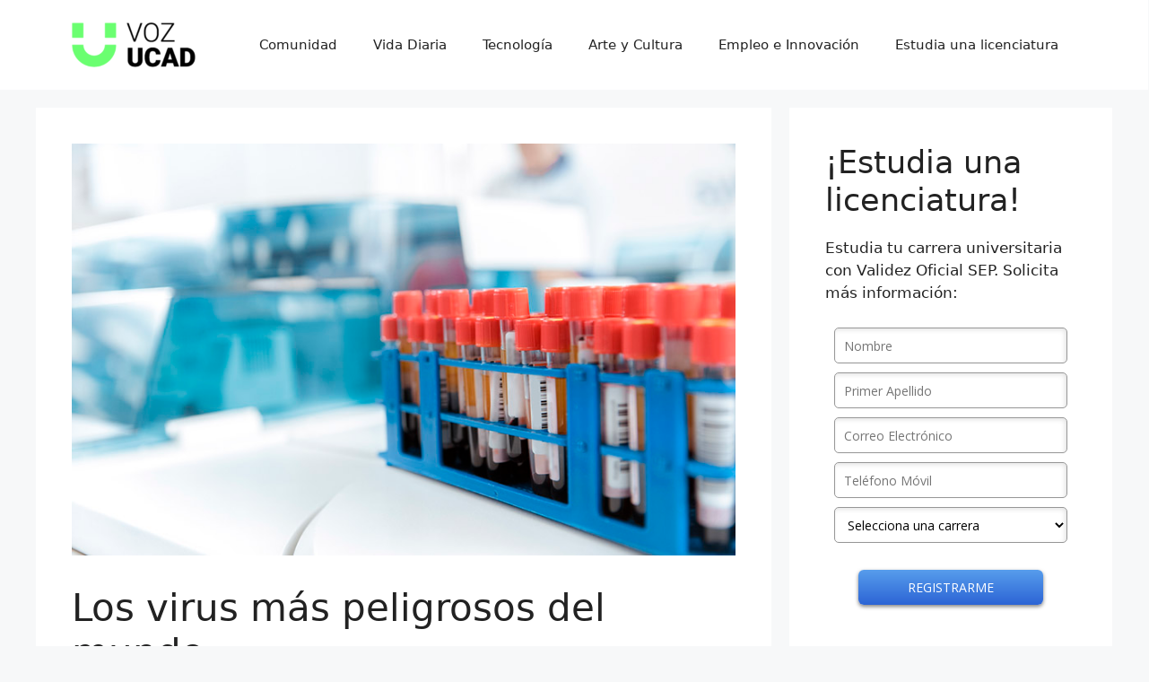

--- FILE ---
content_type: text/html; charset=UTF-8
request_url: https://voz.ucad.edu.mx/los-virus-mas-peligrosos-del-mundo/
body_size: 15713
content:
<!DOCTYPE html>
<html lang="es">
<head>
<meta charset="UTF-8">
<link rel="profile" href="https://gmpg.org/xfn/11">
<title>Los virus más peligrosos del mundo &#x2d; Voz Universidad UCAD</title>
<meta name="viewport" content="width=device-width, initial-scale=1">
<!-- The SEO Framework by Sybre Waaijer -->
<meta name="robots" content="max-snippet:-1,max-image-preview:standard,max-video-preview:-1" />
<meta name="description" content="Puede que algunos virus ya los conozcamos, nunca est&aacute; de m&aacute;s darle un repaso para protegernos y prevenir futuras epidemias o problemas de salud p&uacute;blica." />
<meta property="og:image" content="https://voz.ucad.edu.mx/wp-content/uploads/2018/02/virus-10.jpg" />
<meta property="og:image:width" content="805" />
<meta property="og:image:height" content="499" />
<meta property="og:locale" content="es_MX" />
<meta property="og:type" content="article" />
<meta property="og:title" content="Los virus más peligrosos del mundo" />
<meta property="og:description" content="Puede que algunos virus ya los conozcamos, nunca est&aacute; de m&aacute;s darle un repaso para protegernos y prevenir futuras epidemias o problemas de salud p&uacute;blica. Es importante no s&oacute;lo para universitarios&#8230;" />
<meta property="og:url" content="/los-virus-mas-peligrosos-del-mundo/" />
<meta property="og:site_name" content="Voz Universidad UCAD" />
<meta property="og:updated_time" content="2019-03-20T17:19+00:00" />
<meta property="article:published_time" content="2018-02-19T23:55+00:00" />
<meta property="article:modified_time" content="2019-03-20T17:19+00:00" />
<meta name="twitter:card" content="summary_large_image" />
<meta name="twitter:title" content="Los virus más peligrosos del mundo" />
<meta name="twitter:description" content="Puede que algunos virus ya los conozcamos, nunca est&aacute; de m&aacute;s darle un repaso para protegernos y prevenir futuras epidemias o problemas de salud p&uacute;blica. Es importante no s&oacute;lo para universitarios&#8230;" />
<meta name="twitter:image" content="https://voz.ucad.edu.mx/wp-content/uploads/2018/02/virus-10.jpg" />
<meta name="twitter:image:width" content="805" />
<meta name="twitter:image:height" content="499" />
<link rel="canonical" href="/los-virus-mas-peligrosos-del-mundo/" />
<script type="application/ld+json">{"@context":"https://schema.org","@type":"BreadcrumbList","itemListElement":[{"@type":"ListItem","position":1,"item":{"@id":"https://voz.ucad.edu.mx/","name":"Voz Universidad UCAD"}},{"@type":"ListItem","position":2,"item":{"@id":"https://voz.ucad.edu.mx/category/ciencia-tecnologia/","name":"Ciencia y Tecnolog\u00eda"}},{"@type":"ListItem","position":3,"item":{"@id":"https://voz.ucad.edu.mx/category/ciencia-tecnologia/ciencia/","name":"Ciencia"}},{"@type":"ListItem","position":4,"item":{"@id":"/los-virus-mas-peligrosos-del-mundo/","name":"Los virus m\u00e1s peligrosos del mundo"}}]}</script>
<!-- / The SEO Framework by Sybre Waaijer | 18.02ms meta | 55.24ms boot -->
<link rel="alternate" type="application/rss+xml" title="Voz Universidad UCAD &raquo; Feed" href="https://voz.ucad.edu.mx/feed/" />
<link rel="alternate" type="application/rss+xml" title="Voz Universidad UCAD &raquo; RSS de los comentarios" href="https://voz.ucad.edu.mx/comments/feed/" />
<link rel="alternate" title="oEmbed (JSON)" type="application/json+oembed" href="https://voz.ucad.edu.mx/wp-json/oembed/1.0/embed?url=%2Flos-virus-mas-peligrosos-del-mundo%2F" />
<link rel="alternate" title="oEmbed (XML)" type="text/xml+oembed" href="https://voz.ucad.edu.mx/wp-json/oembed/1.0/embed?url=%2Flos-virus-mas-peligrosos-del-mundo%2F&#038;format=xml" />
<style id='wp-img-auto-sizes-contain-inline-css'>
img:is([sizes=auto i],[sizes^="auto," i]){contain-intrinsic-size:3000px 1500px}
/*# sourceURL=wp-img-auto-sizes-contain-inline-css */
</style>
<style id='wp-emoji-styles-inline-css'>
img.wp-smiley, img.emoji {
display: inline !important;
border: none !important;
box-shadow: none !important;
height: 1em !important;
width: 1em !important;
margin: 0 0.07em !important;
vertical-align: -0.1em !important;
background: none !important;
padding: 0 !important;
}
/*# sourceURL=wp-emoji-styles-inline-css */
</style>
<style id='wp-block-library-inline-css'>
:root{--wp-block-synced-color:#7a00df;--wp-block-synced-color--rgb:122,0,223;--wp-bound-block-color:var(--wp-block-synced-color);--wp-editor-canvas-background:#ddd;--wp-admin-theme-color:#007cba;--wp-admin-theme-color--rgb:0,124,186;--wp-admin-theme-color-darker-10:#006ba1;--wp-admin-theme-color-darker-10--rgb:0,107,160.5;--wp-admin-theme-color-darker-20:#005a87;--wp-admin-theme-color-darker-20--rgb:0,90,135;--wp-admin-border-width-focus:2px}@media (min-resolution:192dpi){:root{--wp-admin-border-width-focus:1.5px}}.wp-element-button{cursor:pointer}:root .has-very-light-gray-background-color{background-color:#eee}:root .has-very-dark-gray-background-color{background-color:#313131}:root .has-very-light-gray-color{color:#eee}:root .has-very-dark-gray-color{color:#313131}:root .has-vivid-green-cyan-to-vivid-cyan-blue-gradient-background{background:linear-gradient(135deg,#00d084,#0693e3)}:root .has-purple-crush-gradient-background{background:linear-gradient(135deg,#34e2e4,#4721fb 50%,#ab1dfe)}:root .has-hazy-dawn-gradient-background{background:linear-gradient(135deg,#faaca8,#dad0ec)}:root .has-subdued-olive-gradient-background{background:linear-gradient(135deg,#fafae1,#67a671)}:root .has-atomic-cream-gradient-background{background:linear-gradient(135deg,#fdd79a,#004a59)}:root .has-nightshade-gradient-background{background:linear-gradient(135deg,#330968,#31cdcf)}:root .has-midnight-gradient-background{background:linear-gradient(135deg,#020381,#2874fc)}:root{--wp--preset--font-size--normal:16px;--wp--preset--font-size--huge:42px}.has-regular-font-size{font-size:1em}.has-larger-font-size{font-size:2.625em}.has-normal-font-size{font-size:var(--wp--preset--font-size--normal)}.has-huge-font-size{font-size:var(--wp--preset--font-size--huge)}.has-text-align-center{text-align:center}.has-text-align-left{text-align:left}.has-text-align-right{text-align:right}.has-fit-text{white-space:nowrap!important}#end-resizable-editor-section{display:none}.aligncenter{clear:both}.items-justified-left{justify-content:flex-start}.items-justified-center{justify-content:center}.items-justified-right{justify-content:flex-end}.items-justified-space-between{justify-content:space-between}.screen-reader-text{border:0;clip-path:inset(50%);height:1px;margin:-1px;overflow:hidden;padding:0;position:absolute;width:1px;word-wrap:normal!important}.screen-reader-text:focus{background-color:#ddd;clip-path:none;color:#444;display:block;font-size:1em;height:auto;left:5px;line-height:normal;padding:15px 23px 14px;text-decoration:none;top:5px;width:auto;z-index:100000}html :where(.has-border-color){border-style:solid}html :where([style*=border-top-color]){border-top-style:solid}html :where([style*=border-right-color]){border-right-style:solid}html :where([style*=border-bottom-color]){border-bottom-style:solid}html :where([style*=border-left-color]){border-left-style:solid}html :where([style*=border-width]){border-style:solid}html :where([style*=border-top-width]){border-top-style:solid}html :where([style*=border-right-width]){border-right-style:solid}html :where([style*=border-bottom-width]){border-bottom-style:solid}html :where([style*=border-left-width]){border-left-style:solid}html :where(img[class*=wp-image-]){height:auto;max-width:100%}:where(figure){margin:0 0 1em}html :where(.is-position-sticky){--wp-admin--admin-bar--position-offset:var(--wp-admin--admin-bar--height,0px)}@media screen and (max-width:600px){html :where(.is-position-sticky){--wp-admin--admin-bar--position-offset:0px}}
/*# sourceURL=wp-block-library-inline-css */
</style><style id='wp-block-categories-inline-css'>
.wp-block-categories{box-sizing:border-box}.wp-block-categories.alignleft{margin-right:2em}.wp-block-categories.alignright{margin-left:2em}.wp-block-categories.wp-block-categories-dropdown.aligncenter{text-align:center}.wp-block-categories .wp-block-categories__label{display:block;width:100%}
/*# sourceURL=https://voz.ucad.edu.mx/wp-includes/blocks/categories/style.min.css */
</style>
<style id='wp-block-heading-inline-css'>
h1:where(.wp-block-heading).has-background,h2:where(.wp-block-heading).has-background,h3:where(.wp-block-heading).has-background,h4:where(.wp-block-heading).has-background,h5:where(.wp-block-heading).has-background,h6:where(.wp-block-heading).has-background{padding:1.25em 2.375em}h1.has-text-align-left[style*=writing-mode]:where([style*=vertical-lr]),h1.has-text-align-right[style*=writing-mode]:where([style*=vertical-rl]),h2.has-text-align-left[style*=writing-mode]:where([style*=vertical-lr]),h2.has-text-align-right[style*=writing-mode]:where([style*=vertical-rl]),h3.has-text-align-left[style*=writing-mode]:where([style*=vertical-lr]),h3.has-text-align-right[style*=writing-mode]:where([style*=vertical-rl]),h4.has-text-align-left[style*=writing-mode]:where([style*=vertical-lr]),h4.has-text-align-right[style*=writing-mode]:where([style*=vertical-rl]),h5.has-text-align-left[style*=writing-mode]:where([style*=vertical-lr]),h5.has-text-align-right[style*=writing-mode]:where([style*=vertical-rl]),h6.has-text-align-left[style*=writing-mode]:where([style*=vertical-lr]),h6.has-text-align-right[style*=writing-mode]:where([style*=vertical-rl]){rotate:180deg}
/*# sourceURL=https://voz.ucad.edu.mx/wp-includes/blocks/heading/style.min.css */
</style>
<style id='wp-block-latest-posts-inline-css'>
.wp-block-latest-posts{box-sizing:border-box}.wp-block-latest-posts.alignleft{margin-right:2em}.wp-block-latest-posts.alignright{margin-left:2em}.wp-block-latest-posts.wp-block-latest-posts__list{list-style:none}.wp-block-latest-posts.wp-block-latest-posts__list li{clear:both;overflow-wrap:break-word}.wp-block-latest-posts.is-grid{display:flex;flex-wrap:wrap}.wp-block-latest-posts.is-grid li{margin:0 1.25em 1.25em 0;width:100%}@media (min-width:600px){.wp-block-latest-posts.columns-2 li{width:calc(50% - .625em)}.wp-block-latest-posts.columns-2 li:nth-child(2n){margin-right:0}.wp-block-latest-posts.columns-3 li{width:calc(33.33333% - .83333em)}.wp-block-latest-posts.columns-3 li:nth-child(3n){margin-right:0}.wp-block-latest-posts.columns-4 li{width:calc(25% - .9375em)}.wp-block-latest-posts.columns-4 li:nth-child(4n){margin-right:0}.wp-block-latest-posts.columns-5 li{width:calc(20% - 1em)}.wp-block-latest-posts.columns-5 li:nth-child(5n){margin-right:0}.wp-block-latest-posts.columns-6 li{width:calc(16.66667% - 1.04167em)}.wp-block-latest-posts.columns-6 li:nth-child(6n){margin-right:0}}:root :where(.wp-block-latest-posts.is-grid){padding:0}:root :where(.wp-block-latest-posts.wp-block-latest-posts__list){padding-left:0}.wp-block-latest-posts__post-author,.wp-block-latest-posts__post-date{display:block;font-size:.8125em}.wp-block-latest-posts__post-excerpt,.wp-block-latest-posts__post-full-content{margin-bottom:1em;margin-top:.5em}.wp-block-latest-posts__featured-image a{display:inline-block}.wp-block-latest-posts__featured-image img{height:auto;max-width:100%;width:auto}.wp-block-latest-posts__featured-image.alignleft{float:left;margin-right:1em}.wp-block-latest-posts__featured-image.alignright{float:right;margin-left:1em}.wp-block-latest-posts__featured-image.aligncenter{margin-bottom:1em;text-align:center}
/*# sourceURL=https://voz.ucad.edu.mx/wp-includes/blocks/latest-posts/style.min.css */
</style>
<style id='wp-block-search-inline-css'>
.wp-block-search__button{margin-left:10px;word-break:normal}.wp-block-search__button.has-icon{line-height:0}.wp-block-search__button svg{height:1.25em;min-height:24px;min-width:24px;width:1.25em;fill:currentColor;vertical-align:text-bottom}:where(.wp-block-search__button){border:1px solid #ccc;padding:6px 10px}.wp-block-search__inside-wrapper{display:flex;flex:auto;flex-wrap:nowrap;max-width:100%}.wp-block-search__label{width:100%}.wp-block-search.wp-block-search__button-only .wp-block-search__button{box-sizing:border-box;display:flex;flex-shrink:0;justify-content:center;margin-left:0;max-width:100%}.wp-block-search.wp-block-search__button-only .wp-block-search__inside-wrapper{min-width:0!important;transition-property:width}.wp-block-search.wp-block-search__button-only .wp-block-search__input{flex-basis:100%;transition-duration:.3s}.wp-block-search.wp-block-search__button-only.wp-block-search__searchfield-hidden,.wp-block-search.wp-block-search__button-only.wp-block-search__searchfield-hidden .wp-block-search__inside-wrapper{overflow:hidden}.wp-block-search.wp-block-search__button-only.wp-block-search__searchfield-hidden .wp-block-search__input{border-left-width:0!important;border-right-width:0!important;flex-basis:0;flex-grow:0;margin:0;min-width:0!important;padding-left:0!important;padding-right:0!important;width:0!important}:where(.wp-block-search__input){appearance:none;border:1px solid #949494;flex-grow:1;font-family:inherit;font-size:inherit;font-style:inherit;font-weight:inherit;letter-spacing:inherit;line-height:inherit;margin-left:0;margin-right:0;min-width:3rem;padding:8px;text-decoration:unset!important;text-transform:inherit}:where(.wp-block-search__button-inside .wp-block-search__inside-wrapper){background-color:#fff;border:1px solid #949494;box-sizing:border-box;padding:4px}:where(.wp-block-search__button-inside .wp-block-search__inside-wrapper) .wp-block-search__input{border:none;border-radius:0;padding:0 4px}:where(.wp-block-search__button-inside .wp-block-search__inside-wrapper) .wp-block-search__input:focus{outline:none}:where(.wp-block-search__button-inside .wp-block-search__inside-wrapper) :where(.wp-block-search__button){padding:4px 8px}.wp-block-search.aligncenter .wp-block-search__inside-wrapper{margin:auto}.wp-block[data-align=right] .wp-block-search.wp-block-search__button-only .wp-block-search__inside-wrapper{float:right}
/*# sourceURL=https://voz.ucad.edu.mx/wp-includes/blocks/search/style.min.css */
</style>
<style id='wp-block-group-inline-css'>
.wp-block-group{box-sizing:border-box}:where(.wp-block-group.wp-block-group-is-layout-constrained){position:relative}
/*# sourceURL=https://voz.ucad.edu.mx/wp-includes/blocks/group/style.min.css */
</style>
<style id='wp-block-paragraph-inline-css'>
.is-small-text{font-size:.875em}.is-regular-text{font-size:1em}.is-large-text{font-size:2.25em}.is-larger-text{font-size:3em}.has-drop-cap:not(:focus):first-letter{float:left;font-size:8.4em;font-style:normal;font-weight:100;line-height:.68;margin:.05em .1em 0 0;text-transform:uppercase}body.rtl .has-drop-cap:not(:focus):first-letter{float:none;margin-left:.1em}p.has-drop-cap.has-background{overflow:hidden}:root :where(p.has-background){padding:1.25em 2.375em}:where(p.has-text-color:not(.has-link-color)) a{color:inherit}p.has-text-align-left[style*="writing-mode:vertical-lr"],p.has-text-align-right[style*="writing-mode:vertical-rl"]{rotate:180deg}
/*# sourceURL=https://voz.ucad.edu.mx/wp-includes/blocks/paragraph/style.min.css */
</style>
<style id='global-styles-inline-css'>
:root{--wp--preset--aspect-ratio--square: 1;--wp--preset--aspect-ratio--4-3: 4/3;--wp--preset--aspect-ratio--3-4: 3/4;--wp--preset--aspect-ratio--3-2: 3/2;--wp--preset--aspect-ratio--2-3: 2/3;--wp--preset--aspect-ratio--16-9: 16/9;--wp--preset--aspect-ratio--9-16: 9/16;--wp--preset--color--black: #000000;--wp--preset--color--cyan-bluish-gray: #abb8c3;--wp--preset--color--white: #ffffff;--wp--preset--color--pale-pink: #f78da7;--wp--preset--color--vivid-red: #cf2e2e;--wp--preset--color--luminous-vivid-orange: #ff6900;--wp--preset--color--luminous-vivid-amber: #fcb900;--wp--preset--color--light-green-cyan: #7bdcb5;--wp--preset--color--vivid-green-cyan: #00d084;--wp--preset--color--pale-cyan-blue: #8ed1fc;--wp--preset--color--vivid-cyan-blue: #0693e3;--wp--preset--color--vivid-purple: #9b51e0;--wp--preset--color--contrast: var(--contrast);--wp--preset--color--contrast-2: var(--contrast-2);--wp--preset--color--contrast-3: var(--contrast-3);--wp--preset--color--base: var(--base);--wp--preset--color--base-2: var(--base-2);--wp--preset--color--base-3: var(--base-3);--wp--preset--color--accent: var(--accent);--wp--preset--gradient--vivid-cyan-blue-to-vivid-purple: linear-gradient(135deg,rgb(6,147,227) 0%,rgb(155,81,224) 100%);--wp--preset--gradient--light-green-cyan-to-vivid-green-cyan: linear-gradient(135deg,rgb(122,220,180) 0%,rgb(0,208,130) 100%);--wp--preset--gradient--luminous-vivid-amber-to-luminous-vivid-orange: linear-gradient(135deg,rgb(252,185,0) 0%,rgb(255,105,0) 100%);--wp--preset--gradient--luminous-vivid-orange-to-vivid-red: linear-gradient(135deg,rgb(255,105,0) 0%,rgb(207,46,46) 100%);--wp--preset--gradient--very-light-gray-to-cyan-bluish-gray: linear-gradient(135deg,rgb(238,238,238) 0%,rgb(169,184,195) 100%);--wp--preset--gradient--cool-to-warm-spectrum: linear-gradient(135deg,rgb(74,234,220) 0%,rgb(151,120,209) 20%,rgb(207,42,186) 40%,rgb(238,44,130) 60%,rgb(251,105,98) 80%,rgb(254,248,76) 100%);--wp--preset--gradient--blush-light-purple: linear-gradient(135deg,rgb(255,206,236) 0%,rgb(152,150,240) 100%);--wp--preset--gradient--blush-bordeaux: linear-gradient(135deg,rgb(254,205,165) 0%,rgb(254,45,45) 50%,rgb(107,0,62) 100%);--wp--preset--gradient--luminous-dusk: linear-gradient(135deg,rgb(255,203,112) 0%,rgb(199,81,192) 50%,rgb(65,88,208) 100%);--wp--preset--gradient--pale-ocean: linear-gradient(135deg,rgb(255,245,203) 0%,rgb(182,227,212) 50%,rgb(51,167,181) 100%);--wp--preset--gradient--electric-grass: linear-gradient(135deg,rgb(202,248,128) 0%,rgb(113,206,126) 100%);--wp--preset--gradient--midnight: linear-gradient(135deg,rgb(2,3,129) 0%,rgb(40,116,252) 100%);--wp--preset--font-size--small: 13px;--wp--preset--font-size--medium: 20px;--wp--preset--font-size--large: 36px;--wp--preset--font-size--x-large: 42px;--wp--preset--spacing--20: 0.44rem;--wp--preset--spacing--30: 0.67rem;--wp--preset--spacing--40: 1rem;--wp--preset--spacing--50: 1.5rem;--wp--preset--spacing--60: 2.25rem;--wp--preset--spacing--70: 3.38rem;--wp--preset--spacing--80: 5.06rem;--wp--preset--shadow--natural: 6px 6px 9px rgba(0, 0, 0, 0.2);--wp--preset--shadow--deep: 12px 12px 50px rgba(0, 0, 0, 0.4);--wp--preset--shadow--sharp: 6px 6px 0px rgba(0, 0, 0, 0.2);--wp--preset--shadow--outlined: 6px 6px 0px -3px rgb(255, 255, 255), 6px 6px rgb(0, 0, 0);--wp--preset--shadow--crisp: 6px 6px 0px rgb(0, 0, 0);}:where(.is-layout-flex){gap: 0.5em;}:where(.is-layout-grid){gap: 0.5em;}body .is-layout-flex{display: flex;}.is-layout-flex{flex-wrap: wrap;align-items: center;}.is-layout-flex > :is(*, div){margin: 0;}body .is-layout-grid{display: grid;}.is-layout-grid > :is(*, div){margin: 0;}:where(.wp-block-columns.is-layout-flex){gap: 2em;}:where(.wp-block-columns.is-layout-grid){gap: 2em;}:where(.wp-block-post-template.is-layout-flex){gap: 1.25em;}:where(.wp-block-post-template.is-layout-grid){gap: 1.25em;}.has-black-color{color: var(--wp--preset--color--black) !important;}.has-cyan-bluish-gray-color{color: var(--wp--preset--color--cyan-bluish-gray) !important;}.has-white-color{color: var(--wp--preset--color--white) !important;}.has-pale-pink-color{color: var(--wp--preset--color--pale-pink) !important;}.has-vivid-red-color{color: var(--wp--preset--color--vivid-red) !important;}.has-luminous-vivid-orange-color{color: var(--wp--preset--color--luminous-vivid-orange) !important;}.has-luminous-vivid-amber-color{color: var(--wp--preset--color--luminous-vivid-amber) !important;}.has-light-green-cyan-color{color: var(--wp--preset--color--light-green-cyan) !important;}.has-vivid-green-cyan-color{color: var(--wp--preset--color--vivid-green-cyan) !important;}.has-pale-cyan-blue-color{color: var(--wp--preset--color--pale-cyan-blue) !important;}.has-vivid-cyan-blue-color{color: var(--wp--preset--color--vivid-cyan-blue) !important;}.has-vivid-purple-color{color: var(--wp--preset--color--vivid-purple) !important;}.has-black-background-color{background-color: var(--wp--preset--color--black) !important;}.has-cyan-bluish-gray-background-color{background-color: var(--wp--preset--color--cyan-bluish-gray) !important;}.has-white-background-color{background-color: var(--wp--preset--color--white) !important;}.has-pale-pink-background-color{background-color: var(--wp--preset--color--pale-pink) !important;}.has-vivid-red-background-color{background-color: var(--wp--preset--color--vivid-red) !important;}.has-luminous-vivid-orange-background-color{background-color: var(--wp--preset--color--luminous-vivid-orange) !important;}.has-luminous-vivid-amber-background-color{background-color: var(--wp--preset--color--luminous-vivid-amber) !important;}.has-light-green-cyan-background-color{background-color: var(--wp--preset--color--light-green-cyan) !important;}.has-vivid-green-cyan-background-color{background-color: var(--wp--preset--color--vivid-green-cyan) !important;}.has-pale-cyan-blue-background-color{background-color: var(--wp--preset--color--pale-cyan-blue) !important;}.has-vivid-cyan-blue-background-color{background-color: var(--wp--preset--color--vivid-cyan-blue) !important;}.has-vivid-purple-background-color{background-color: var(--wp--preset--color--vivid-purple) !important;}.has-black-border-color{border-color: var(--wp--preset--color--black) !important;}.has-cyan-bluish-gray-border-color{border-color: var(--wp--preset--color--cyan-bluish-gray) !important;}.has-white-border-color{border-color: var(--wp--preset--color--white) !important;}.has-pale-pink-border-color{border-color: var(--wp--preset--color--pale-pink) !important;}.has-vivid-red-border-color{border-color: var(--wp--preset--color--vivid-red) !important;}.has-luminous-vivid-orange-border-color{border-color: var(--wp--preset--color--luminous-vivid-orange) !important;}.has-luminous-vivid-amber-border-color{border-color: var(--wp--preset--color--luminous-vivid-amber) !important;}.has-light-green-cyan-border-color{border-color: var(--wp--preset--color--light-green-cyan) !important;}.has-vivid-green-cyan-border-color{border-color: var(--wp--preset--color--vivid-green-cyan) !important;}.has-pale-cyan-blue-border-color{border-color: var(--wp--preset--color--pale-cyan-blue) !important;}.has-vivid-cyan-blue-border-color{border-color: var(--wp--preset--color--vivid-cyan-blue) !important;}.has-vivid-purple-border-color{border-color: var(--wp--preset--color--vivid-purple) !important;}.has-vivid-cyan-blue-to-vivid-purple-gradient-background{background: var(--wp--preset--gradient--vivid-cyan-blue-to-vivid-purple) !important;}.has-light-green-cyan-to-vivid-green-cyan-gradient-background{background: var(--wp--preset--gradient--light-green-cyan-to-vivid-green-cyan) !important;}.has-luminous-vivid-amber-to-luminous-vivid-orange-gradient-background{background: var(--wp--preset--gradient--luminous-vivid-amber-to-luminous-vivid-orange) !important;}.has-luminous-vivid-orange-to-vivid-red-gradient-background{background: var(--wp--preset--gradient--luminous-vivid-orange-to-vivid-red) !important;}.has-very-light-gray-to-cyan-bluish-gray-gradient-background{background: var(--wp--preset--gradient--very-light-gray-to-cyan-bluish-gray) !important;}.has-cool-to-warm-spectrum-gradient-background{background: var(--wp--preset--gradient--cool-to-warm-spectrum) !important;}.has-blush-light-purple-gradient-background{background: var(--wp--preset--gradient--blush-light-purple) !important;}.has-blush-bordeaux-gradient-background{background: var(--wp--preset--gradient--blush-bordeaux) !important;}.has-luminous-dusk-gradient-background{background: var(--wp--preset--gradient--luminous-dusk) !important;}.has-pale-ocean-gradient-background{background: var(--wp--preset--gradient--pale-ocean) !important;}.has-electric-grass-gradient-background{background: var(--wp--preset--gradient--electric-grass) !important;}.has-midnight-gradient-background{background: var(--wp--preset--gradient--midnight) !important;}.has-small-font-size{font-size: var(--wp--preset--font-size--small) !important;}.has-medium-font-size{font-size: var(--wp--preset--font-size--medium) !important;}.has-large-font-size{font-size: var(--wp--preset--font-size--large) !important;}.has-x-large-font-size{font-size: var(--wp--preset--font-size--x-large) !important;}
/*# sourceURL=global-styles-inline-css */
</style>
<style id='classic-theme-styles-inline-css'>
/*! This file is auto-generated */
.wp-block-button__link{color:#fff;background-color:#32373c;border-radius:9999px;box-shadow:none;text-decoration:none;padding:calc(.667em + 2px) calc(1.333em + 2px);font-size:1.125em}.wp-block-file__button{background:#32373c;color:#fff;text-decoration:none}
/*# sourceURL=/wp-includes/css/classic-themes.min.css */
</style>
<!-- <link rel='stylesheet' id='generate-style-css' href='https://voz.ucad.edu.mx/wp-content/themes/generatepress/assets/css/main.min.css?ver=3.1.3' media='all' /> -->
<link rel="stylesheet" type="text/css" href="//voz.ucad.edu.mx/wp-content/cache/wpfc-minified/2qz3t5th/wfzd.css" media="all"/>
<style id='generate-style-inline-css'>
body{background-color:var(--base-2);color:var(--contrast);}a{color:var(--accent);}a{text-decoration:underline;}.entry-title a, .site-branding a, a.button, .wp-block-button__link, .main-navigation a{text-decoration:none;}a:hover, a:focus, a:active{color:var(--contrast);}.wp-block-group__inner-container{max-width:1200px;margin-left:auto;margin-right:auto;}:root{--contrast:#222222;--contrast-2:#575760;--contrast-3:#b2b2be;--base:#f0f0f0;--base-2:#f7f8f9;--base-3:#ffffff;--accent:#63bf1f;}.has-contrast-color{color:#222222;}.has-contrast-background-color{background-color:#222222;}.has-contrast-2-color{color:#575760;}.has-contrast-2-background-color{background-color:#575760;}.has-contrast-3-color{color:#b2b2be;}.has-contrast-3-background-color{background-color:#b2b2be;}.has-base-color{color:#f0f0f0;}.has-base-background-color{background-color:#f0f0f0;}.has-base-2-color{color:#f7f8f9;}.has-base-2-background-color{background-color:#f7f8f9;}.has-base-3-color{color:#ffffff;}.has-base-3-background-color{background-color:#ffffff;}.has-accent-color{color:#63bf1f;}.has-accent-background-color{background-color:#63bf1f;}.top-bar{background-color:#636363;color:#ffffff;}.top-bar a{color:#ffffff;}.top-bar a:hover{color:#303030;}.site-header{background-color:var(--base-3);}.main-title a,.main-title a:hover{color:var(--contrast);}.site-description{color:var(--contrast-2);}.mobile-menu-control-wrapper .menu-toggle,.mobile-menu-control-wrapper .menu-toggle:hover,.mobile-menu-control-wrapper .menu-toggle:focus,.has-inline-mobile-toggle #site-navigation.toggled{background-color:rgba(0, 0, 0, 0.02);}.main-navigation,.main-navigation ul ul{background-color:var(--base-3);}.main-navigation .main-nav ul li a, .main-navigation .menu-toggle, .main-navigation .menu-bar-items{color:var(--contrast);}.main-navigation .main-nav ul li:not([class*="current-menu-"]):hover > a, .main-navigation .main-nav ul li:not([class*="current-menu-"]):focus > a, .main-navigation .main-nav ul li.sfHover:not([class*="current-menu-"]) > a, .main-navigation .menu-bar-item:hover > a, .main-navigation .menu-bar-item.sfHover > a{color:var(--accent);}button.menu-toggle:hover,button.menu-toggle:focus{color:var(--contrast);}.main-navigation .main-nav ul li[class*="current-menu-"] > a{color:var(--accent);}.navigation-search input[type="search"],.navigation-search input[type="search"]:active, .navigation-search input[type="search"]:focus, .main-navigation .main-nav ul li.search-item.active > a, .main-navigation .menu-bar-items .search-item.active > a{color:var(--accent);}.main-navigation ul ul{background-color:var(--base);}.separate-containers .inside-article, .separate-containers .comments-area, .separate-containers .page-header, .one-container .container, .separate-containers .paging-navigation, .inside-page-header{background-color:var(--base-3);}.entry-title a{color:var(--contrast);}.entry-title a:hover{color:var(--contrast-2);}.entry-meta{color:var(--contrast-2);}.sidebar .widget{background-color:var(--base-3);}.footer-widgets{background-color:var(--base-3);}.site-info{background-color:var(--base-3);}input[type="text"],input[type="email"],input[type="url"],input[type="password"],input[type="search"],input[type="tel"],input[type="number"],textarea,select{color:var(--contrast);background-color:var(--base-2);border-color:var(--base);}input[type="text"]:focus,input[type="email"]:focus,input[type="url"]:focus,input[type="password"]:focus,input[type="search"]:focus,input[type="tel"]:focus,input[type="number"]:focus,textarea:focus,select:focus{color:var(--contrast);background-color:var(--base-2);border-color:var(--contrast-3);}button,html input[type="button"],input[type="reset"],input[type="submit"],a.button,a.wp-block-button__link:not(.has-background){color:#ffffff;background-color:#55555e;}button:hover,html input[type="button"]:hover,input[type="reset"]:hover,input[type="submit"]:hover,a.button:hover,button:focus,html input[type="button"]:focus,input[type="reset"]:focus,input[type="submit"]:focus,a.button:focus,a.wp-block-button__link:not(.has-background):active,a.wp-block-button__link:not(.has-background):focus,a.wp-block-button__link:not(.has-background):hover{color:#ffffff;background-color:#3f4047;}a.generate-back-to-top{background-color:rgba( 0,0,0,0.4 );color:#ffffff;}a.generate-back-to-top:hover,a.generate-back-to-top:focus{background-color:rgba( 0,0,0,0.6 );color:#ffffff;}@media (max-width:768px){.main-navigation .menu-bar-item:hover > a, .main-navigation .menu-bar-item.sfHover > a{background:none;color:var(--contrast);}}.nav-below-header .main-navigation .inside-navigation.grid-container, .nav-above-header .main-navigation .inside-navigation.grid-container{padding:0px 20px 0px 20px;}.site-main .wp-block-group__inner-container{padding:40px;}.separate-containers .paging-navigation{padding-top:20px;padding-bottom:20px;}.entry-content .alignwide, body:not(.no-sidebar) .entry-content .alignfull{margin-left:-40px;width:calc(100% + 80px);max-width:calc(100% + 80px);}.rtl .menu-item-has-children .dropdown-menu-toggle{padding-left:20px;}.rtl .main-navigation .main-nav ul li.menu-item-has-children > a{padding-right:20px;}@media (max-width:768px){.separate-containers .inside-article, .separate-containers .comments-area, .separate-containers .page-header, .separate-containers .paging-navigation, .one-container .site-content, .inside-page-header{padding:30px;}.site-main .wp-block-group__inner-container{padding:30px;}.inside-top-bar{padding-right:30px;padding-left:30px;}.inside-header{padding-right:30px;padding-left:30px;}.widget-area .widget{padding-top:30px;padding-right:30px;padding-bottom:30px;padding-left:30px;}.footer-widgets-container{padding-top:30px;padding-right:30px;padding-bottom:30px;padding-left:30px;}.inside-site-info{padding-right:30px;padding-left:30px;}.entry-content .alignwide, body:not(.no-sidebar) .entry-content .alignfull{margin-left:-30px;width:calc(100% + 60px);max-width:calc(100% + 60px);}.one-container .site-main .paging-navigation{margin-bottom:20px;}}/* End cached CSS */.is-right-sidebar{width:30%;}.is-left-sidebar{width:30%;}.site-content .content-area{width:70%;}@media (max-width:768px){.main-navigation .menu-toggle,.sidebar-nav-mobile:not(#sticky-placeholder){display:block;}.main-navigation ul,.gen-sidebar-nav,.main-navigation:not(.slideout-navigation):not(.toggled) .main-nav > ul,.has-inline-mobile-toggle #site-navigation .inside-navigation > *:not(.navigation-search):not(.main-nav){display:none;}.nav-align-right .inside-navigation,.nav-align-center .inside-navigation{justify-content:space-between;}.has-inline-mobile-toggle .mobile-menu-control-wrapper{display:flex;flex-wrap:wrap;}.has-inline-mobile-toggle .inside-header{flex-direction:row;text-align:left;flex-wrap:wrap;}.has-inline-mobile-toggle .header-widget,.has-inline-mobile-toggle #site-navigation{flex-basis:100%;}.nav-float-left .has-inline-mobile-toggle #site-navigation{order:10;}}
/*# sourceURL=generate-style-inline-css */
</style>
<link rel="https://api.w.org/" href="https://voz.ucad.edu.mx/wp-json/" /><link rel="alternate" title="JSON" type="application/json" href="https://voz.ucad.edu.mx/wp-json/wp/v2/posts/5818" /><link rel="EditURI" type="application/rsd+xml" title="RSD" href="https://voz.ucad.edu.mx/xmlrpc.php?rsd" />
<!-- GA Google Analytics @ https://m0n.co/ga -->
<script async src="https://www.googletagmanager.com/gtag/js?id=G-6473J3MDJ0"></script>
<script>
window.dataLayer = window.dataLayer || [];
function gtag(){dataLayer.push(arguments);}
gtag('js', new Date());
gtag('config', 'G-6473J3MDJ0');
</script>
<link rel="icon" href="/wp-content/uploads/2022/02/favicon_ucad.png" sizes="32x32" />
<link rel="icon" href="/wp-content/uploads/2022/02/favicon_ucad.png" sizes="192x192" />
<link rel="apple-touch-icon" href="/wp-content/uploads/2022/02/favicon_ucad.png" />
<meta name="msapplication-TileImage" content="/wp-content/uploads/2022/02/favicon_ucad.png" />
</head>
<body class="wp-singular post-template-default single single-post postid-5818 single-format-gallery wp-custom-logo wp-embed-responsive wp-theme-generatepress right-sidebar nav-float-right separate-containers header-aligned-left dropdown-hover featured-image-active" itemtype="https://schema.org/Blog" itemscope>
<a class="screen-reader-text skip-link" href="#content" title="Saltar al contenido">Saltar al contenido</a>		<header class="site-header has-inline-mobile-toggle" id="masthead" aria-label="Sitio"  itemtype="https://schema.org/WPHeader" itemscope>
<div class="inside-header grid-container">
<div class="site-logo">
<a href="https://voz.ucad.edu.mx" title="Voz Universidad UCAD" rel="home">
<img  class="header-image is-logo-image" alt="Voz Universidad UCAD" src="/wp-content/uploads/2022/02/minivozlogo.png" title="Voz Universidad UCAD" width="138" height="50" />
</a>
</div>	<nav class="main-navigation mobile-menu-control-wrapper" id="mobile-menu-control-wrapper" aria-label="Cambiar a móvil">
<button data-nav="site-navigation" class="menu-toggle" aria-controls="primary-menu" aria-expanded="false">
<span class="gp-icon icon-menu-bars"><svg viewBox="0 0 512 512" aria-hidden="true" xmlns="http://www.w3.org/2000/svg" width="1em" height="1em"><path d="M0 96c0-13.255 10.745-24 24-24h464c13.255 0 24 10.745 24 24s-10.745 24-24 24H24c-13.255 0-24-10.745-24-24zm0 160c0-13.255 10.745-24 24-24h464c13.255 0 24 10.745 24 24s-10.745 24-24 24H24c-13.255 0-24-10.745-24-24zm0 160c0-13.255 10.745-24 24-24h464c13.255 0 24 10.745 24 24s-10.745 24-24 24H24c-13.255 0-24-10.745-24-24z" /></svg><svg viewBox="0 0 512 512" aria-hidden="true" xmlns="http://www.w3.org/2000/svg" width="1em" height="1em"><path d="M71.029 71.029c9.373-9.372 24.569-9.372 33.942 0L256 222.059l151.029-151.03c9.373-9.372 24.569-9.372 33.942 0 9.372 9.373 9.372 24.569 0 33.942L289.941 256l151.03 151.029c9.372 9.373 9.372 24.569 0 33.942-9.373 9.372-24.569 9.372-33.942 0L256 289.941l-151.029 151.03c-9.373 9.372-24.569 9.372-33.942 0-9.372-9.373-9.372-24.569 0-33.942L222.059 256 71.029 104.971c-9.372-9.373-9.372-24.569 0-33.942z" /></svg></span><span class="screen-reader-text">Menú</span>		</button>
</nav>
<nav class="main-navigation sub-menu-right" id="site-navigation" aria-label="Principal"  itemtype="https://schema.org/SiteNavigationElement" itemscope>
<div class="inside-navigation grid-container">
<button class="menu-toggle" aria-controls="primary-menu" aria-expanded="false">
<span class="gp-icon icon-menu-bars"><svg viewBox="0 0 512 512" aria-hidden="true" xmlns="http://www.w3.org/2000/svg" width="1em" height="1em"><path d="M0 96c0-13.255 10.745-24 24-24h464c13.255 0 24 10.745 24 24s-10.745 24-24 24H24c-13.255 0-24-10.745-24-24zm0 160c0-13.255 10.745-24 24-24h464c13.255 0 24 10.745 24 24s-10.745 24-24 24H24c-13.255 0-24-10.745-24-24zm0 160c0-13.255 10.745-24 24-24h464c13.255 0 24 10.745 24 24s-10.745 24-24 24H24c-13.255 0-24-10.745-24-24z" /></svg><svg viewBox="0 0 512 512" aria-hidden="true" xmlns="http://www.w3.org/2000/svg" width="1em" height="1em"><path d="M71.029 71.029c9.373-9.372 24.569-9.372 33.942 0L256 222.059l151.029-151.03c9.373-9.372 24.569-9.372 33.942 0 9.372 9.373 9.372 24.569 0 33.942L289.941 256l151.03 151.029c9.372 9.373 9.372 24.569 0 33.942-9.373 9.372-24.569 9.372-33.942 0L256 289.941l-151.029 151.03c-9.373 9.372-24.569 9.372-33.942 0-9.372-9.373-9.372-24.569 0-33.942L222.059 256 71.029 104.971c-9.372-9.373-9.372-24.569 0-33.942z" /></svg></span><span class="mobile-menu">Menú</span>				</button>
<div id="primary-menu" class="main-nav"><ul id="menu-menu-categorias" class=" menu sf-menu"><li id="menu-item-8743" class="menu-item menu-item-type-taxonomy menu-item-object-category menu-item-8743"><a href="https://voz.ucad.edu.mx/category/comunidad-ucad/">Comunidad</a></li>
<li id="menu-item-8744" class="menu-item menu-item-type-taxonomy menu-item-object-category menu-item-8744"><a href="https://voz.ucad.edu.mx/category/vida-diaria/">Vida Diaria</a></li>
<li id="menu-item-8745" class="menu-item menu-item-type-taxonomy menu-item-object-category current-post-ancestor menu-item-8745"><a href="https://voz.ucad.edu.mx/category/ciencia-tecnologia/">Tecnología</a></li>
<li id="menu-item-8746" class="menu-item menu-item-type-taxonomy menu-item-object-category menu-item-8746"><a href="https://voz.ucad.edu.mx/category/arte-cultura/">Arte y Cultura</a></li>
<li id="menu-item-8747" class="menu-item menu-item-type-taxonomy menu-item-object-category menu-item-8747"><a href="https://voz.ucad.edu.mx/category/empleo-innovacion/">Empleo e Innovación</a></li>
<li id="menu-item-8750" class="menu-item menu-item-type-custom menu-item-object-custom menu-item-8750"><a href="https://ucad.edu.mx">Estudia una licenciatura</a></li>
</ul></div>			</div>
</nav>
</div>
</header>
<div class="site grid-container container hfeed" id="page">
<div class="site-content" id="content">
<div class="content-area" id="primary">
<main class="site-main" id="main">
<article id="post-5818" class="post-5818 post type-post status-publish format-gallery has-post-thumbnail hentry category-ciencia tag-alumnos tag-arte tag-carreras tag-ciencia tag-cultura tag-cultura-digital tag-digital tag-docentes tag-educacion tag-estudiantes tag-exito tag-futuro tag-habitos tag-innovacion tag-linda-vista tag-odontologia tag-profesores tag-pronto tag-psicologia tag-recomendaciones tag-salud tag-salud-publica tag-tecnologia tag-ucad tag-universidad tag-universidad-lindavista tag-universidad-usad tag-usad tag-virus post_format-post-format-gallery" itemtype="https://schema.org/CreativeWork" itemscope>
<div class="inside-article">
<div class="featured-image page-header-image-single grid-container grid-parent">
<img width="805" height="499" src="[data-uri]" data-lazy-type="image" data-lazy-src="/wp-content/uploads/2018/02/virus-10.jpg" class="lazy lazy-hidden attachment-full size-full wp-post-image" alt="" itemprop="image" decoding="async" fetchpriority="high" data-lazy-srcset="/wp-content/uploads/2018/02/virus-10.jpg 805w, /wp-content/uploads/2018/02/virus-10-300x186.jpg 300w, /wp-content/uploads/2018/02/virus-10-768x476.jpg 768w" data-lazy-sizes="(max-width: 805px) 100vw, 805px" /><noscript><img width="805" height="499" src="/wp-content/uploads/2018/02/virus-10.jpg" class="attachment-full size-full wp-post-image" alt="" itemprop="image" decoding="async" fetchpriority="high" srcset="/wp-content/uploads/2018/02/virus-10.jpg 805w, /wp-content/uploads/2018/02/virus-10-300x186.jpg 300w, /wp-content/uploads/2018/02/virus-10-768x476.jpg 768w" sizes="(max-width: 805px) 100vw, 805px" /></noscript>		</div>
<header class="entry-header" aria-label="Contenido">
<h1 class="entry-title" itemprop="headline">Los virus más peligrosos del mundo</h1>		<div class="entry-meta">
<span class="posted-on"><time class="updated" datetime="2019-03-20T11:19:12-06:00" itemprop="dateModified">20 marzo, 2019</time><time class="entry-date published" datetime="2018-02-19T17:55:22-06:00" itemprop="datePublished">19 febrero, 2018</time></span> <span class="byline">por <span class="author vcard" itemprop="author" itemtype="https://schema.org/Person" itemscope><a class="url fn n" href="https://voz.ucad.edu.mx/author/ucad/" title="Ver todas las entradas de Universidad UCAD" rel="author" itemprop="url"><span class="author-name" itemprop="name">Universidad UCAD</span></a></span></span> 		</div>
</header>
<div class="entry-content" itemprop="text">
<p>Puede que algunos virus ya los conozcamos, nunca está de más darle un repaso para protegernos y prevenir futuras epidemias o problemas de salud pública. Es importante no sólo para universitarios conocer estos datos pues muchos de estos virus son más comunes de lo que creemos.</p>
<p>&nbsp;</p>
<p>&nbsp;</p>
<h3><strong>Fiebre hemorrágica de Marburgo</strong></h3>
<p>&nbsp;</p>
<p>Son causados por los virus de Marburgo y el virus de Ravn. Una de sus principales características es que los síntomas de la fiebre hemorrágica de Marburgo son indistinguibles de los del Ébola. Sin embargo <strong>la tasa de mortalidad de este virus</strong> es del 88%. Entre los seres humanos se transmite por contacto sanguíneo y sexual. Los síntomas son fiebres elevadas, dolores de cabeza y malestar en general. Inmediatamente surge la diarrea, erupciones en la piel, sangrados de encias, vagina, nariz y vómitos de sangre en casos graves. Carece de vacunas y no existen tratamientos prescritos para él.</p>
<p>&nbsp;</p>
<p>&nbsp;</p>
<h3><strong>Ébola</strong></h3>
<p>&nbsp;</p>
<p>La enfermedad por el virus del Ebola, antes llamada fiebre hemorrágica del Ebola. Es un enfermedad grave, <strong>a menudo mortal en el ser humano</strong>. El virus es transmitido al ser humano por animales salvajes y se propaga en las poblaciones humanas por transmisión de persona a persona. Este virus tiene una tasa de letalidad del 50%. Los síntomas empiezan con altas fiebres, dolores, vómitos, hemorragias severas, deshidratación. En consecuencia, un fallo multiorgánico que lleva a la muerte.</p>
<p>&nbsp;</p>
<p>&nbsp;</p>
<h3><strong>Fiebre Crimea-Congo</strong></h3>
<p>&nbsp;</p>
<p>El virus de la fiebre hemorrágica de Crimea-Congo causa brotes graves de fiebre hemorrágica viral. Su tasa de mortalidad puede llegar hasta el 40%. El virus se transmite al ser humano principalmente <strong>a través de garrapatas y del ganado.</strong> Puede darse una transmisión entre personas en casos de contacto estrecho con sangre, secreciones, órganos u otros líquidos corporales de los infectados. Lamentablemente no hay ninguna vacuna disponible para las personas o para los animales.</p>
<p>&nbsp;</p>
<p>&nbsp;</p>
<h3><strong>Herpes Zóster</strong></h3>
<p>&nbsp;</p>
<p>La produce una reactivación del virus latente varicela-zóster. Coloquialmente conocido como culebrilla, culebrina o culebrón. Es común confundirlo con un herpes común pero el Zóster se extiende como una <strong>erupción roja por toda la piel</strong> acompañada de intensos dolores. El tratamiento es paliativo, basado en analgésicos para controlar el dolor y antivirales para detener la infección. Por fortuna, ya existe una vacuna preventiva que se está comenzando a administrar en poblaciones de riesgo.</p>
<p>&nbsp;</p>
<p>&nbsp;</p>
<h3><strong>Fiebre Hemorrágica Argentina</strong></h3>
<p>&nbsp;</p>
<p>Es una que produce una fiebre hemorrágica viral, endémica en Argentina. Es transmitida por medio de <strong>una especie de roedor, la laucha del maíz o ratón maicero. </strong>El contagio a humanos se produce por los fluidos del ratón al ambiente donde se mueve el humano. Excrementos, orina, sangre, saliva, etcétera.</p>
<p>&nbsp;</p>
<p>&nbsp;</p>
<h3><strong>Dengue</strong></h3>
<p>&nbsp;</p>
<p>De acuerdo a datos de la Organización Mundial de la Salud. Cada año se contagian más de 100 millones de personas <strong>por piquetes de mosquito</strong>. Pese a que no hay tratamientos específicos es importante detectar el contagio y llevar al paciente inmediatamente a médico. Gracias a las correctas atenciones médicas la mortalidad de este virus se encuentra en 1%.</p>
<p>&nbsp;</p>
<p>&nbsp;</p>
<h3><strong>Rabia</strong></h3>
<p>Aunque no lo creas, la Rabia sigue siendo un problema en varios países pese a que existe una vacuna. Como ocurre con otras enfermedades, la <strong>incorrecta atención sanitaria</strong> que se tiene en algunos lugares consigue que muchas personas sean víctimas de este virus que se contagia por medio de mordiscos, arañazos o saliva.</p>
<p>&nbsp;</p>
<h3><strong>Virus del Papiloma Humano</strong></h3>
<p>&nbsp;</p>
<p>Es la Enfermedad de Transmisión Sexual más común del mundo. Algunas personas desarrollan verrugas genitales por infección con VPH, pero otras no muestran síntomas. La mayoría elimina las infecciones de VPH en dos a tres años sin desarrollar cáncer. Sin embargo, <strong>algunas infecciones pueden persistir por muchos año</strong>s. Estas infecciones pueden generar cambios en las células que, si no se tratan, pueden volverse cancerosas.</p>
<p>&nbsp;</p>
<p>&nbsp;</p>
<h3><strong>VIH</strong></h3>
<p>&nbsp;</p>
<p>Otro de los virus más peligrosos del mundo conocido por su alta mortalidad. La perspectiva respecto a  este virus ha disminuido considerablemente. Además de que los avances científicos han aumentado la esperanza de vida de los infectados se trabaja de manera contante en la cura y los tratamientos. Aún así sigue siendo <strong>un virus incurable</strong> que debilita el sistema inmune. Lo que provoca que el organismo de vuelva más vulnerable a todo tipo de enfermedades.</p>
<p>&nbsp;</p>
<p>&nbsp;</p>
<p style="text-align: right;"><em>FUENTE: <a href="https://www.cosasdesalud.es/los-10-virus-mas-peligrosos-del-mundo/">Cosas de salud</a></em></p>
<p>&nbsp;</p>
</div>
<footer class="entry-meta" aria-label="Meta de entradas">
<span class="cat-links"><span class="gp-icon icon-categories"><svg viewBox="0 0 512 512" aria-hidden="true" xmlns="http://www.w3.org/2000/svg" width="1em" height="1em"><path d="M0 112c0-26.51 21.49-48 48-48h110.014a48 48 0 0143.592 27.907l12.349 26.791A16 16 0 00228.486 128H464c26.51 0 48 21.49 48 48v224c0 26.51-21.49 48-48 48H48c-26.51 0-48-21.49-48-48V112z" /></svg></span><span class="screen-reader-text">Categorías </span><a href="https://voz.ucad.edu.mx/category/ciencia-tecnologia/ciencia/" rel="category tag">Ciencia</a></span> <span class="tags-links"><span class="gp-icon icon-tags"><svg viewBox="0 0 512 512" aria-hidden="true" xmlns="http://www.w3.org/2000/svg" width="1em" height="1em"><path d="M20 39.5c-8.836 0-16 7.163-16 16v176c0 4.243 1.686 8.313 4.687 11.314l224 224c6.248 6.248 16.378 6.248 22.626 0l176-176c6.244-6.244 6.25-16.364.013-22.615l-223.5-224A15.999 15.999 0 00196.5 39.5H20zm56 96c0-13.255 10.745-24 24-24s24 10.745 24 24-10.745 24-24 24-24-10.745-24-24z"/><path d="M259.515 43.015c4.686-4.687 12.284-4.687 16.97 0l228 228c4.686 4.686 4.686 12.284 0 16.97l-180 180c-4.686 4.687-12.284 4.687-16.97 0-4.686-4.686-4.686-12.284 0-16.97L479.029 279.5 259.515 59.985c-4.686-4.686-4.686-12.284 0-16.97z" /></svg></span><span class="screen-reader-text">Etiquetas </span><a href="https://voz.ucad.edu.mx/tag/alumnos/" rel="tag">alumnos</a>, <a href="https://voz.ucad.edu.mx/tag/arte/" rel="tag">arte</a>, <a href="https://voz.ucad.edu.mx/tag/carreras/" rel="tag">carreras</a>, <a href="https://voz.ucad.edu.mx/tag/ciencia/" rel="tag">ciencia</a>, <a href="https://voz.ucad.edu.mx/tag/cultura/" rel="tag">cultura</a>, <a href="https://voz.ucad.edu.mx/tag/cultura-digital/" rel="tag">cultura digital</a>, <a href="https://voz.ucad.edu.mx/tag/digital/" rel="tag">Digital</a>, <a href="https://voz.ucad.edu.mx/tag/docentes/" rel="tag">docentes</a>, <a href="https://voz.ucad.edu.mx/tag/educacion/" rel="tag">Educación</a>, <a href="https://voz.ucad.edu.mx/tag/estudiantes/" rel="tag">estudiantes</a>, <a href="https://voz.ucad.edu.mx/tag/exito/" rel="tag">éxito</a>, <a href="https://voz.ucad.edu.mx/tag/futuro/" rel="tag">futuro</a>, <a href="https://voz.ucad.edu.mx/tag/habitos/" rel="tag">hábitos</a>, <a href="https://voz.ucad.edu.mx/tag/innovacion/" rel="tag">innovación</a>, <a href="https://voz.ucad.edu.mx/tag/linda-vista/" rel="tag">linda vista</a>, <a href="https://voz.ucad.edu.mx/tag/odontologia/" rel="tag">Odontología</a>, <a href="https://voz.ucad.edu.mx/tag/profesores/" rel="tag">profesores</a>, <a href="https://voz.ucad.edu.mx/tag/pronto/" rel="tag">pronto</a>, <a href="https://voz.ucad.edu.mx/tag/psicologia/" rel="tag">psicología</a>, <a href="https://voz.ucad.edu.mx/tag/recomendaciones/" rel="tag">recomendaciones</a>, <a href="https://voz.ucad.edu.mx/tag/salud/" rel="tag">Salud</a>, <a href="https://voz.ucad.edu.mx/tag/salud-publica/" rel="tag">salud pública</a>, <a href="https://voz.ucad.edu.mx/tag/tecnologia/" rel="tag">Tecnología</a>, <a href="https://voz.ucad.edu.mx/tag/ucad/" rel="tag">ucad</a>, <a href="https://voz.ucad.edu.mx/tag/universidad/" rel="tag">universidad</a>, <a href="https://voz.ucad.edu.mx/tag/universidad-lindavista/" rel="tag">universidad lindavista</a>, <a href="https://voz.ucad.edu.mx/tag/universidad-usad/" rel="tag">universidad usad</a>, <a href="https://voz.ucad.edu.mx/tag/usad/" rel="tag">usad</a>, <a href="https://voz.ucad.edu.mx/tag/virus/" rel="tag">virus</a></span> 		<nav id="nav-below" class="post-navigation" aria-label="Entrada individual">
<span class="screen-reader-text">Navegación de entradas</span>
<div class="nav-previous"><span class="gp-icon icon-arrow-left"><svg viewBox="0 0 192 512" aria-hidden="true" xmlns="http://www.w3.org/2000/svg" width="1em" height="1em" fill-rule="evenodd" clip-rule="evenodd" stroke-linejoin="round" stroke-miterlimit="1.414"><path d="M178.425 138.212c0 2.265-1.133 4.813-2.832 6.512L64.276 256.001l111.317 111.277c1.7 1.7 2.832 4.247 2.832 6.513 0 2.265-1.133 4.813-2.832 6.512L161.43 394.46c-1.7 1.7-4.249 2.832-6.514 2.832-2.266 0-4.816-1.133-6.515-2.832L16.407 262.514c-1.699-1.7-2.832-4.248-2.832-6.513 0-2.265 1.133-4.813 2.832-6.512l131.994-131.947c1.7-1.699 4.249-2.831 6.515-2.831 2.265 0 4.815 1.132 6.514 2.831l14.163 14.157c1.7 1.7 2.832 3.965 2.832 6.513z" fill-rule="nonzero" /></svg></span><span class="prev" title="Anterior"><a href="/el-desafio-de-estudiar-la-carrera-correcta/" rel="prev">El desafío de estudiar la carrera correcta</a></span></div><div class="nav-next"><span class="gp-icon icon-arrow-right"><svg viewBox="0 0 192 512" aria-hidden="true" xmlns="http://www.w3.org/2000/svg" width="1em" height="1em" fill-rule="evenodd" clip-rule="evenodd" stroke-linejoin="round" stroke-miterlimit="1.414"><path d="M178.425 256.001c0 2.266-1.133 4.815-2.832 6.515L43.599 394.509c-1.7 1.7-4.248 2.833-6.514 2.833s-4.816-1.133-6.515-2.833l-14.163-14.162c-1.699-1.7-2.832-3.966-2.832-6.515 0-2.266 1.133-4.815 2.832-6.515l111.317-111.316L16.407 144.685c-1.699-1.7-2.832-4.249-2.832-6.515s1.133-4.815 2.832-6.515l14.163-14.162c1.7-1.7 4.249-2.833 6.515-2.833s4.815 1.133 6.514 2.833l131.994 131.993c1.7 1.7 2.832 4.249 2.832 6.515z" fill-rule="nonzero" /></svg></span><span class="next" title="Siguiente"><a href="/consecuencias-de-no-desayunar/" rel="next">Consecuencias de no desayunar</a></span></div>		</nav>
</footer>
</div>
</article>
</main>
</div>
<div class="widget-area sidebar is-right-sidebar" id="right-sidebar">
<div class="inside-right-sidebar">
<aside id="block-14" class="widget inner-padding widget_block"><h2>¡Estudia una licenciatura!</h2>
<p>Estudia tu carrera universitaria con Validez Oficial SEP. Solicita más información:</p>
<iframe frameborder="0" src="https://saas.ucad.edu.mx/crm_form/?id_campana=103" style="width: 100%; height: 350px;"> </iframe></aside><aside id="block-13" class="widget inner-padding widget_block widget_search"><form role="search" method="get" action="https://voz.ucad.edu.mx" class="wp-block-search__button-outside wp-block-search__text-button wp-block-search"    ><label class="wp-block-search__label" for="wp-block-search__input-1" >Buscar</label><div class="wp-block-search__inside-wrapper" ><input class="wp-block-search__input" id="wp-block-search__input-1" placeholder="" value="" type="search" name="s" required /><button aria-label="Buscar" class="wp-block-search__button wp-element-button" type="submit" >Buscar</button></div></form></aside><aside id="block-3" class="widget inner-padding widget_block">
<div class="wp-block-group"><div class="wp-block-group__inner-container is-layout-flow wp-block-group-is-layout-flow">
<h2 class="wp-block-heading">Entradas Recientes</h2>
<ul class="wp-block-latest-posts__list wp-block-latest-posts"><li><a class="wp-block-latest-posts__post-title" href="/como-concentrarse-en-clase/">¿Cómo concentrarse en clase?</a></li>
<li><a class="wp-block-latest-posts__post-title" href="/como-funcionan-las-motocicletas-inteligentes/">¿Cómo funcionan las motocicletas inteligentes?</a></li>
<li><a class="wp-block-latest-posts__post-title" href="/museos-en-mexico-que-visitar-en-2026/">Museos en México que visitar en 2026</a></li>
<li><a class="wp-block-latest-posts__post-title" href="/que-es-la-recuperacion-activa-en-el-estudio/">¿Qué es la recuperación activa en el estudio?</a></li>
<li><a class="wp-block-latest-posts__post-title" href="/rutina-de-ejercicio-para-estudiantes/">Rutina de ejercicio para estudiantes</a></li>
</ul></div></div>
</aside><aside id="block-8" class="widget inner-padding widget_block">
<div class="wp-block-group"><div class="wp-block-group__inner-container is-layout-flow wp-block-group-is-layout-flow">
<h2 class="wp-block-heading">Categorías</h2>
<ul class="wp-block-categories-list wp-block-categories">	<li class="cat-item cat-item-235"><a href="https://voz.ucad.edu.mx/category/empleo-innovacion/apps/">Apps</a>
</li>
<li class="cat-item cat-item-226"><a href="https://voz.ucad.edu.mx/category/arte-cultura/">Arte y Cultura</a>
</li>
<li class="cat-item cat-item-223"><a href="https://voz.ucad.edu.mx/category/ciencia-tecnologia/articulos-academicos/">Artículos Académicos</a>
</li>
<li class="cat-item cat-item-224"><a href="https://voz.ucad.edu.mx/category/ciencia-tecnologia/articulos-profesores/">Artículos de Profesores</a>
</li>
<li class="cat-item cat-item-225"><a href="https://voz.ucad.edu.mx/category/ciencia-tecnologia/articulos-esp-licenciatura/">Artículos Especializados por Licenciatura</a>
</li>
<li class="cat-item cat-item-204"><a href="https://voz.ucad.edu.mx/category/comunidad-ucad/avisos/">Avisos</a>
</li>
<li class="cat-item cat-item-232"><a href="https://voz.ucad.edu.mx/category/empleo-innovacion/bolsa-trabajo/">Bolsa de Trabajo</a>
</li>
<li class="cat-item cat-item-227"><a href="https://voz.ucad.edu.mx/category/arte-cultura/cartelera-cultural/">Cartelera Cultural</a>
</li>
<li class="cat-item cat-item-220"><a href="https://voz.ucad.edu.mx/category/ciencia-tecnologia/ciencia/">Ciencia</a>
</li>
<li class="cat-item cat-item-219"><a href="https://voz.ucad.edu.mx/category/ciencia-tecnologia/">Ciencia y Tecnología</a>
</li>
<li class="cat-item cat-item-222"><a href="https://voz.ucad.edu.mx/category/ciencia-tecnologia/ciencias-sociales/">Ciencias Sociales</a>
</li>
<li class="cat-item cat-item-202"><a href="https://voz.ucad.edu.mx/category/comunidad-ucad/">Comunidad UCAD</a>
</li>
<li class="cat-item cat-item-217"><a href="https://voz.ucad.edu.mx/category/vida-diaria/deportes-vida-diaria/">Deportes</a>
</li>
<li class="cat-item cat-item-209"><a href="https://voz.ucad.edu.mx/category/comunidad-ucad/deportes-ucad/">Deportes UCAD</a>
</li>
<li class="cat-item cat-item-215"><a href="https://voz.ucad.edu.mx/category/vida-diaria/ecologia/">Ecología</a>
</li>
<li class="cat-item cat-item-212"><a href="https://voz.ucad.edu.mx/category/vida-diaria/educacion/">Educación</a>
</li>
<li class="cat-item cat-item-231"><a href="https://voz.ucad.edu.mx/category/empleo-innovacion/">Empleo e Innovación</a>
</li>
<li class="cat-item cat-item-218"><a href="https://voz.ucad.edu.mx/category/vida-diaria/entretenimiento/">Entretenimiento</a>
</li>
<li class="cat-item cat-item-216"><a href="https://voz.ucad.edu.mx/category/vida-diaria/estilo/">Estilo</a>
</li>
<li class="cat-item cat-item-234"><a href="https://voz.ucad.edu.mx/category/empleo-innovacion/gadgets/">Gadgets</a>
</li>
<li class="cat-item cat-item-203"><a href="https://voz.ucad.edu.mx/category/comunidad-ucad/noticias-escolares/">Noticias Escolares</a>
</li>
<li class="cat-item cat-item-230"><a href="https://voz.ucad.edu.mx/category/arte-cultura/productos-artisticos/">Productos Artísticos</a>
</li>
<li class="cat-item cat-item-229"><a href="https://voz.ucad.edu.mx/category/arte-cultura/recomendaciones/">Recomendaciones</a>
</li>
<li class="cat-item cat-item-205"><a href="https://voz.ucad.edu.mx/category/comunidad-ucad/recomendaciones-alumnos/">Recomendaciones para Alumnos</a>
</li>
<li class="cat-item cat-item-233"><a href="https://voz.ucad.edu.mx/category/empleo-innovacion/recomendaciones-profesionales/">Recomendaciones Profesionales</a>
</li>
<li class="cat-item cat-item-228"><a href="https://voz.ucad.edu.mx/category/arte-cultura/resenas/">Reseñas</a>
</li>
<li class="cat-item cat-item-211"><a href="https://voz.ucad.edu.mx/category/vida-diaria/salud/">Salud</a>
</li>
<li class="cat-item cat-item-214"><a href="https://voz.ucad.edu.mx/category/vida-diaria/salud-emocional/">Salud Emocional</a>
</li>
<li class="cat-item cat-item-1"><a href="https://voz.ucad.edu.mx/category/sin-categoria/">Sin categoría</a>
</li>
<li class="cat-item cat-item-221"><a href="https://voz.ucad.edu.mx/category/ciencia-tecnologia/tecnologia/">Tecnología</a>
</li>
<li class="cat-item cat-item-236"><a href="https://voz.ucad.edu.mx/category/empleo-innovacion/tecnologia-empleo-innovacion/">Tecnología</a>
</li>
<li class="cat-item cat-item-208"><a href="https://voz.ucad.edu.mx/category/comunidad-ucad/ventajas-estudiar-ucad/">Ventajas de Estudiar en UCAD</a>
</li>
<li class="cat-item cat-item-213"><a href="https://voz.ucad.edu.mx/category/vida-diaria/vida-academica/">Vida Académica</a>
</li>
<li class="cat-item cat-item-210"><a href="https://voz.ucad.edu.mx/category/vida-diaria/">Vida Diaria</a>
</li>
</ul>
<p></p>
</div></div>
</aside>	</div>
</div>

</div>
</div>
<div class="site-footer">
<footer class="site-info" aria-label="Sitio"  itemtype="https://schema.org/WPFooter" itemscope>
<div class="inside-site-info grid-container">
<div class="copyright-bar">
<span class="copyright">&copy; 2026 Voz Universidad UCAD</span> &bull; Creado con <a href="https://generatepress.com" itemprop="url">GeneratePress</a>				</div>
</div>
</footer>
</div>
<script type="speculationrules">
{"prefetch":[{"source":"document","where":{"and":[{"href_matches":"/*"},{"not":{"href_matches":["/wp-*.php","/wp-admin/*","/wp-content/uploads/*","/wp-content/*","/wp-content/plugins/*","/wp-content/themes/generatepress/*","/*\\?(.+)"]}},{"not":{"selector_matches":"a[rel~=\"nofollow\"]"}},{"not":{"selector_matches":".no-prefetch, .no-prefetch a"}}]},"eagerness":"conservative"}]}
</script>
<script id="generate-a11y">!function(){"use strict";if("querySelector"in document&&"addEventListener"in window){var e=document.body;e.addEventListener("mousedown",function(){e.classList.add("using-mouse")}),e.addEventListener("keydown",function(){e.classList.remove("using-mouse")})}}();</script><script id="generate-menu-js-extra">
var generatepressMenu = {"toggleOpenedSubMenus":"1","openSubMenuLabel":"Abrir el submen\u00fa","closeSubMenuLabel":"Cerrar el submen\u00fa"};
//# sourceURL=generate-menu-js-extra
</script>
<script   src="/wp-content/themes/generatepress/assets/js/menu.min.js?ver=3.1.3" id="generate-menu-js"></script>
<script   src="/wp-content/plugins/bj-lazy-load/js/bj-lazy-load.min.js?ver=2" id="BJLL-js"></script>
<script id="wp-emoji-settings" type="application/json">
{"baseUrl":"https://s.w.org/images/core/emoji/17.0.2/72x72/","ext":".png","svgUrl":"https://s.w.org/images/core/emoji/17.0.2/svg/","svgExt":".svg","source":{"concatemoji":"/wp-includes/js/wp-emoji-release.min.js?ver=6.9"}}
</script>
<script type="module">
/*! This file is auto-generated */
const a=JSON.parse(document.getElementById("wp-emoji-settings").textContent),o=(window._wpemojiSettings=a,"wpEmojiSettingsSupports"),s=["flag","emoji"];function i(e){try{var t={supportTests:e,timestamp:(new Date).valueOf()};sessionStorage.setItem(o,JSON.stringify(t))}catch(e){}}function c(e,t,n){e.clearRect(0,0,e.canvas.width,e.canvas.height),e.fillText(t,0,0);t=new Uint32Array(e.getImageData(0,0,e.canvas.width,e.canvas.height).data);e.clearRect(0,0,e.canvas.width,e.canvas.height),e.fillText(n,0,0);const a=new Uint32Array(e.getImageData(0,0,e.canvas.width,e.canvas.height).data);return t.every((e,t)=>e===a[t])}function p(e,t){e.clearRect(0,0,e.canvas.width,e.canvas.height),e.fillText(t,0,0);var n=e.getImageData(16,16,1,1);for(let e=0;e<n.data.length;e++)if(0!==n.data[e])return!1;return!0}function u(e,t,n,a){switch(t){case"flag":return n(e,"\ud83c\udff3\ufe0f\u200d\u26a7\ufe0f","\ud83c\udff3\ufe0f\u200b\u26a7\ufe0f")?!1:!n(e,"\ud83c\udde8\ud83c\uddf6","\ud83c\udde8\u200b\ud83c\uddf6")&&!n(e,"\ud83c\udff4\udb40\udc67\udb40\udc62\udb40\udc65\udb40\udc6e\udb40\udc67\udb40\udc7f","\ud83c\udff4\u200b\udb40\udc67\u200b\udb40\udc62\u200b\udb40\udc65\u200b\udb40\udc6e\u200b\udb40\udc67\u200b\udb40\udc7f");case"emoji":return!a(e,"\ud83e\u1fac8")}return!1}function f(e,t,n,a){let r;const o=(r="undefined"!=typeof WorkerGlobalScope&&self instanceof WorkerGlobalScope?new OffscreenCanvas(300,150):document.createElement("canvas")).getContext("2d",{willReadFrequently:!0}),s=(o.textBaseline="top",o.font="600 32px Arial",{});return e.forEach(e=>{s[e]=t(o,e,n,a)}),s}function r(e){var t=document.createElement("script");t.src=e,t.defer=!0,document.head.appendChild(t)}a.supports={everything:!0,everythingExceptFlag:!0},new Promise(t=>{let n=function(){try{var e=JSON.parse(sessionStorage.getItem(o));if("object"==typeof e&&"number"==typeof e.timestamp&&(new Date).valueOf()<e.timestamp+604800&&"object"==typeof e.supportTests)return e.supportTests}catch(e){}return null}();if(!n){if("undefined"!=typeof Worker&&"undefined"!=typeof OffscreenCanvas&&"undefined"!=typeof URL&&URL.createObjectURL&&"undefined"!=typeof Blob)try{var e="postMessage("+f.toString()+"("+[JSON.stringify(s),u.toString(),c.toString(),p.toString()].join(",")+"));",a=new Blob([e],{type:"text/javascript"});const r=new Worker(URL.createObjectURL(a),{name:"wpTestEmojiSupports"});return void(r.onmessage=e=>{i(n=e.data),r.terminate(),t(n)})}catch(e){}i(n=f(s,u,c,p))}t(n)}).then(e=>{for(const n in e)a.supports[n]=e[n],a.supports.everything=a.supports.everything&&a.supports[n],"flag"!==n&&(a.supports.everythingExceptFlag=a.supports.everythingExceptFlag&&a.supports[n]);var t;a.supports.everythingExceptFlag=a.supports.everythingExceptFlag&&!a.supports.flag,a.supports.everything||((t=a.source||{}).concatemoji?r(t.concatemoji):t.wpemoji&&t.twemoji&&(r(t.twemoji),r(t.wpemoji)))});
//# sourceURL=https://voz.ucad.edu.mx/wp-includes/js/wp-emoji-loader.min.js
</script>
</body>
</html><!-- WP Fastest Cache file was created in 0.67147994041443 seconds, on 20-01-26 15:30:08 --><!-- need to refresh to see cached version --><!-- Cache Enabler by KeyCDN @ Tue, 20 Jan 2026 21:30:08 GMT (https-index.html) -->

--- FILE ---
content_type: text/css
request_url: https://saas.ucad.edu.mx/crm_form/assets/css/style.css?v=16?%3E
body_size: 500
content:
#formulario {
	width: 100%;
	max-width: 500px;
	margin: 0 auto;
	padding: 0 10px;
	box-sizing: border-box;
}

html, body, p, input, select, div {font-family: 'Open Sans', sans-serif; font-size: 14px;}
body, html {padding: 0; margin: 0;}

input, select {
	/*border: none;*/
	height: 40px;
	padding: 0 10px;
	/*border-bottom: solid 2px #4464ca;*/
	margin-bottom: 10px;
	width: 100%;
	box-sizing: border-box;
	background: #FFFFFF;
	border: 1px solid #979797;
	box-shadow: inset -2px 2px 5px 0 rgba(0,0,0,0.10);
	border-radius: 5px;
}

label.error {display: none !important;}
input.error, select.error {
	border-bottom: solid 2px red;
}


/*a.btn {
	background-color: #27d093;
	text-decoration: none;
	padding: 10px 30px;
	color: #FFF;
	text-transform: uppercase;
	text-align: center;
	cursor: pointer;
}

a.btn:hover {
	background-color: #4464ca;
}

a.btn img {width: 14px; margin-right: 5px;}*/

/*a.btn {
	background-image: linear-gradient(180deg, #FAE061 0%, #FCC33A 40%, #FF9800 100%);
	box-shadow: 0 0 20px 0 rgba(0,0,0,0.18);
	border-radius: 5px;
	text-decoration: none;
	padding: 10px 55px;
	color: #000;
	text-transform: uppercase;
	text-align: center;
	cursor: pointer;
}*/

a.btn {
		padding: 10px 55px;
 
    
   
    border-radius: 6px;
    box-shadow: 0 2px 4px 0 rgb(0 0 0 / 50%);
    background-image: linear-gradient(to bottom, #579dec, #2c64d5);

		text-decoration: none;
   
    text-align: center;
    color: #ffffff;
    cursor: pointer;
    border: none;
}

a.btn:hover {
	filter: brightness(80%);
}

.btn-container {
	margin-top: 30px;
}

.clearfix:after {clear: both; content: "";
  display: table;}

input:focus,
select:focus,
textarea:focus,
button:focus {
    outline: none;
}

@media (max-width: 229px) {
  input, select {
  	height: 35px;
  	font-size: 12px;
  	margin-bottom: 10px;
  }

  a.btn {
  	padding: 10px 30px;
  }

  .btn-container {
	margin-top: 20px;
	}
}

@media (max-width: 198px) {
  input, select {
  	height: 30px;
  	font-size: 12px;
  	margin-bottom: 5px;
  }

  a.btn {
  	padding: 10px 30px;
  }

  .btn-container {
	margin-top: 15px;
	}
}